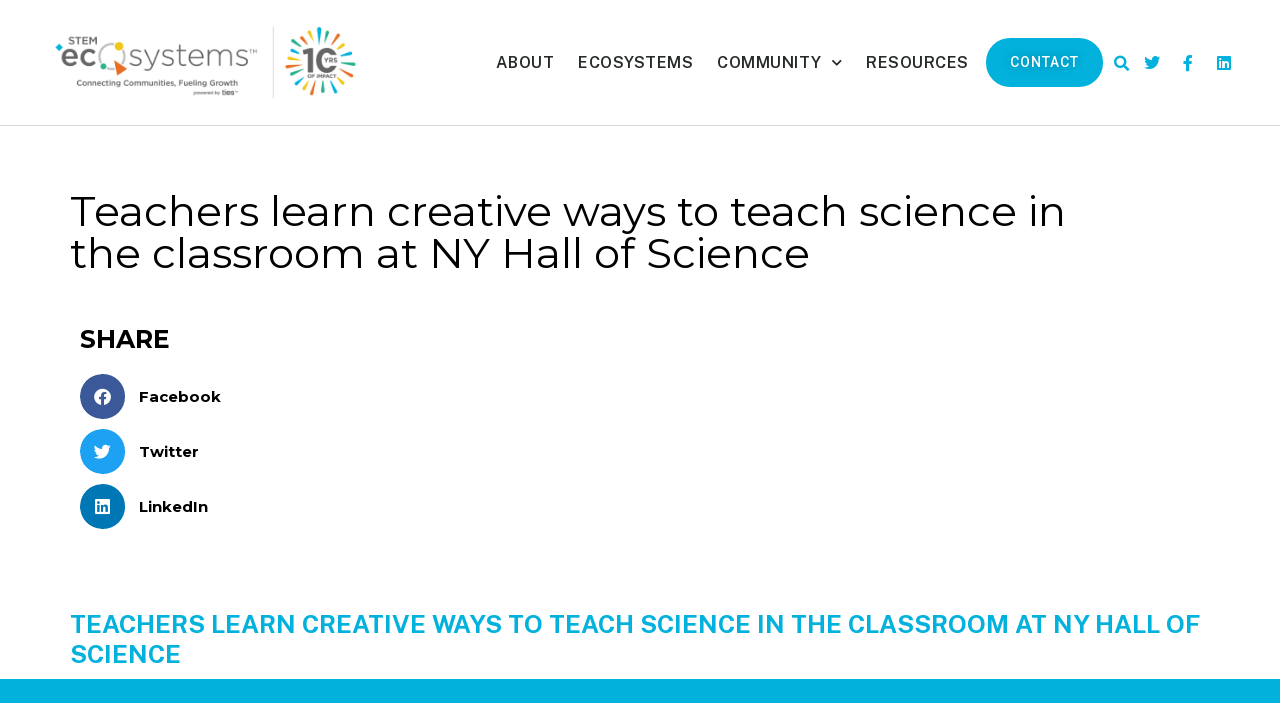

--- FILE ---
content_type: text/html; charset=utf-8
request_url: https://www.google.com/recaptcha/api2/anchor?ar=1&k=6Le3j74UAAAAADLhLrssmWhc-cAGVy_1T-8JNBlq&co=aHR0cHM6Ly9zdGVtZWNvc3lzdGVtcy5vcmc6NDQz&hl=en&v=PoyoqOPhxBO7pBk68S4YbpHZ&size=invisible&anchor-ms=20000&execute-ms=30000&cb=qgcfm6gs3yko
body_size: 48751
content:
<!DOCTYPE HTML><html dir="ltr" lang="en"><head><meta http-equiv="Content-Type" content="text/html; charset=UTF-8">
<meta http-equiv="X-UA-Compatible" content="IE=edge">
<title>reCAPTCHA</title>
<style type="text/css">
/* cyrillic-ext */
@font-face {
  font-family: 'Roboto';
  font-style: normal;
  font-weight: 400;
  font-stretch: 100%;
  src: url(//fonts.gstatic.com/s/roboto/v48/KFO7CnqEu92Fr1ME7kSn66aGLdTylUAMa3GUBHMdazTgWw.woff2) format('woff2');
  unicode-range: U+0460-052F, U+1C80-1C8A, U+20B4, U+2DE0-2DFF, U+A640-A69F, U+FE2E-FE2F;
}
/* cyrillic */
@font-face {
  font-family: 'Roboto';
  font-style: normal;
  font-weight: 400;
  font-stretch: 100%;
  src: url(//fonts.gstatic.com/s/roboto/v48/KFO7CnqEu92Fr1ME7kSn66aGLdTylUAMa3iUBHMdazTgWw.woff2) format('woff2');
  unicode-range: U+0301, U+0400-045F, U+0490-0491, U+04B0-04B1, U+2116;
}
/* greek-ext */
@font-face {
  font-family: 'Roboto';
  font-style: normal;
  font-weight: 400;
  font-stretch: 100%;
  src: url(//fonts.gstatic.com/s/roboto/v48/KFO7CnqEu92Fr1ME7kSn66aGLdTylUAMa3CUBHMdazTgWw.woff2) format('woff2');
  unicode-range: U+1F00-1FFF;
}
/* greek */
@font-face {
  font-family: 'Roboto';
  font-style: normal;
  font-weight: 400;
  font-stretch: 100%;
  src: url(//fonts.gstatic.com/s/roboto/v48/KFO7CnqEu92Fr1ME7kSn66aGLdTylUAMa3-UBHMdazTgWw.woff2) format('woff2');
  unicode-range: U+0370-0377, U+037A-037F, U+0384-038A, U+038C, U+038E-03A1, U+03A3-03FF;
}
/* math */
@font-face {
  font-family: 'Roboto';
  font-style: normal;
  font-weight: 400;
  font-stretch: 100%;
  src: url(//fonts.gstatic.com/s/roboto/v48/KFO7CnqEu92Fr1ME7kSn66aGLdTylUAMawCUBHMdazTgWw.woff2) format('woff2');
  unicode-range: U+0302-0303, U+0305, U+0307-0308, U+0310, U+0312, U+0315, U+031A, U+0326-0327, U+032C, U+032F-0330, U+0332-0333, U+0338, U+033A, U+0346, U+034D, U+0391-03A1, U+03A3-03A9, U+03B1-03C9, U+03D1, U+03D5-03D6, U+03F0-03F1, U+03F4-03F5, U+2016-2017, U+2034-2038, U+203C, U+2040, U+2043, U+2047, U+2050, U+2057, U+205F, U+2070-2071, U+2074-208E, U+2090-209C, U+20D0-20DC, U+20E1, U+20E5-20EF, U+2100-2112, U+2114-2115, U+2117-2121, U+2123-214F, U+2190, U+2192, U+2194-21AE, U+21B0-21E5, U+21F1-21F2, U+21F4-2211, U+2213-2214, U+2216-22FF, U+2308-230B, U+2310, U+2319, U+231C-2321, U+2336-237A, U+237C, U+2395, U+239B-23B7, U+23D0, U+23DC-23E1, U+2474-2475, U+25AF, U+25B3, U+25B7, U+25BD, U+25C1, U+25CA, U+25CC, U+25FB, U+266D-266F, U+27C0-27FF, U+2900-2AFF, U+2B0E-2B11, U+2B30-2B4C, U+2BFE, U+3030, U+FF5B, U+FF5D, U+1D400-1D7FF, U+1EE00-1EEFF;
}
/* symbols */
@font-face {
  font-family: 'Roboto';
  font-style: normal;
  font-weight: 400;
  font-stretch: 100%;
  src: url(//fonts.gstatic.com/s/roboto/v48/KFO7CnqEu92Fr1ME7kSn66aGLdTylUAMaxKUBHMdazTgWw.woff2) format('woff2');
  unicode-range: U+0001-000C, U+000E-001F, U+007F-009F, U+20DD-20E0, U+20E2-20E4, U+2150-218F, U+2190, U+2192, U+2194-2199, U+21AF, U+21E6-21F0, U+21F3, U+2218-2219, U+2299, U+22C4-22C6, U+2300-243F, U+2440-244A, U+2460-24FF, U+25A0-27BF, U+2800-28FF, U+2921-2922, U+2981, U+29BF, U+29EB, U+2B00-2BFF, U+4DC0-4DFF, U+FFF9-FFFB, U+10140-1018E, U+10190-1019C, U+101A0, U+101D0-101FD, U+102E0-102FB, U+10E60-10E7E, U+1D2C0-1D2D3, U+1D2E0-1D37F, U+1F000-1F0FF, U+1F100-1F1AD, U+1F1E6-1F1FF, U+1F30D-1F30F, U+1F315, U+1F31C, U+1F31E, U+1F320-1F32C, U+1F336, U+1F378, U+1F37D, U+1F382, U+1F393-1F39F, U+1F3A7-1F3A8, U+1F3AC-1F3AF, U+1F3C2, U+1F3C4-1F3C6, U+1F3CA-1F3CE, U+1F3D4-1F3E0, U+1F3ED, U+1F3F1-1F3F3, U+1F3F5-1F3F7, U+1F408, U+1F415, U+1F41F, U+1F426, U+1F43F, U+1F441-1F442, U+1F444, U+1F446-1F449, U+1F44C-1F44E, U+1F453, U+1F46A, U+1F47D, U+1F4A3, U+1F4B0, U+1F4B3, U+1F4B9, U+1F4BB, U+1F4BF, U+1F4C8-1F4CB, U+1F4D6, U+1F4DA, U+1F4DF, U+1F4E3-1F4E6, U+1F4EA-1F4ED, U+1F4F7, U+1F4F9-1F4FB, U+1F4FD-1F4FE, U+1F503, U+1F507-1F50B, U+1F50D, U+1F512-1F513, U+1F53E-1F54A, U+1F54F-1F5FA, U+1F610, U+1F650-1F67F, U+1F687, U+1F68D, U+1F691, U+1F694, U+1F698, U+1F6AD, U+1F6B2, U+1F6B9-1F6BA, U+1F6BC, U+1F6C6-1F6CF, U+1F6D3-1F6D7, U+1F6E0-1F6EA, U+1F6F0-1F6F3, U+1F6F7-1F6FC, U+1F700-1F7FF, U+1F800-1F80B, U+1F810-1F847, U+1F850-1F859, U+1F860-1F887, U+1F890-1F8AD, U+1F8B0-1F8BB, U+1F8C0-1F8C1, U+1F900-1F90B, U+1F93B, U+1F946, U+1F984, U+1F996, U+1F9E9, U+1FA00-1FA6F, U+1FA70-1FA7C, U+1FA80-1FA89, U+1FA8F-1FAC6, U+1FACE-1FADC, U+1FADF-1FAE9, U+1FAF0-1FAF8, U+1FB00-1FBFF;
}
/* vietnamese */
@font-face {
  font-family: 'Roboto';
  font-style: normal;
  font-weight: 400;
  font-stretch: 100%;
  src: url(//fonts.gstatic.com/s/roboto/v48/KFO7CnqEu92Fr1ME7kSn66aGLdTylUAMa3OUBHMdazTgWw.woff2) format('woff2');
  unicode-range: U+0102-0103, U+0110-0111, U+0128-0129, U+0168-0169, U+01A0-01A1, U+01AF-01B0, U+0300-0301, U+0303-0304, U+0308-0309, U+0323, U+0329, U+1EA0-1EF9, U+20AB;
}
/* latin-ext */
@font-face {
  font-family: 'Roboto';
  font-style: normal;
  font-weight: 400;
  font-stretch: 100%;
  src: url(//fonts.gstatic.com/s/roboto/v48/KFO7CnqEu92Fr1ME7kSn66aGLdTylUAMa3KUBHMdazTgWw.woff2) format('woff2');
  unicode-range: U+0100-02BA, U+02BD-02C5, U+02C7-02CC, U+02CE-02D7, U+02DD-02FF, U+0304, U+0308, U+0329, U+1D00-1DBF, U+1E00-1E9F, U+1EF2-1EFF, U+2020, U+20A0-20AB, U+20AD-20C0, U+2113, U+2C60-2C7F, U+A720-A7FF;
}
/* latin */
@font-face {
  font-family: 'Roboto';
  font-style: normal;
  font-weight: 400;
  font-stretch: 100%;
  src: url(//fonts.gstatic.com/s/roboto/v48/KFO7CnqEu92Fr1ME7kSn66aGLdTylUAMa3yUBHMdazQ.woff2) format('woff2');
  unicode-range: U+0000-00FF, U+0131, U+0152-0153, U+02BB-02BC, U+02C6, U+02DA, U+02DC, U+0304, U+0308, U+0329, U+2000-206F, U+20AC, U+2122, U+2191, U+2193, U+2212, U+2215, U+FEFF, U+FFFD;
}
/* cyrillic-ext */
@font-face {
  font-family: 'Roboto';
  font-style: normal;
  font-weight: 500;
  font-stretch: 100%;
  src: url(//fonts.gstatic.com/s/roboto/v48/KFO7CnqEu92Fr1ME7kSn66aGLdTylUAMa3GUBHMdazTgWw.woff2) format('woff2');
  unicode-range: U+0460-052F, U+1C80-1C8A, U+20B4, U+2DE0-2DFF, U+A640-A69F, U+FE2E-FE2F;
}
/* cyrillic */
@font-face {
  font-family: 'Roboto';
  font-style: normal;
  font-weight: 500;
  font-stretch: 100%;
  src: url(//fonts.gstatic.com/s/roboto/v48/KFO7CnqEu92Fr1ME7kSn66aGLdTylUAMa3iUBHMdazTgWw.woff2) format('woff2');
  unicode-range: U+0301, U+0400-045F, U+0490-0491, U+04B0-04B1, U+2116;
}
/* greek-ext */
@font-face {
  font-family: 'Roboto';
  font-style: normal;
  font-weight: 500;
  font-stretch: 100%;
  src: url(//fonts.gstatic.com/s/roboto/v48/KFO7CnqEu92Fr1ME7kSn66aGLdTylUAMa3CUBHMdazTgWw.woff2) format('woff2');
  unicode-range: U+1F00-1FFF;
}
/* greek */
@font-face {
  font-family: 'Roboto';
  font-style: normal;
  font-weight: 500;
  font-stretch: 100%;
  src: url(//fonts.gstatic.com/s/roboto/v48/KFO7CnqEu92Fr1ME7kSn66aGLdTylUAMa3-UBHMdazTgWw.woff2) format('woff2');
  unicode-range: U+0370-0377, U+037A-037F, U+0384-038A, U+038C, U+038E-03A1, U+03A3-03FF;
}
/* math */
@font-face {
  font-family: 'Roboto';
  font-style: normal;
  font-weight: 500;
  font-stretch: 100%;
  src: url(//fonts.gstatic.com/s/roboto/v48/KFO7CnqEu92Fr1ME7kSn66aGLdTylUAMawCUBHMdazTgWw.woff2) format('woff2');
  unicode-range: U+0302-0303, U+0305, U+0307-0308, U+0310, U+0312, U+0315, U+031A, U+0326-0327, U+032C, U+032F-0330, U+0332-0333, U+0338, U+033A, U+0346, U+034D, U+0391-03A1, U+03A3-03A9, U+03B1-03C9, U+03D1, U+03D5-03D6, U+03F0-03F1, U+03F4-03F5, U+2016-2017, U+2034-2038, U+203C, U+2040, U+2043, U+2047, U+2050, U+2057, U+205F, U+2070-2071, U+2074-208E, U+2090-209C, U+20D0-20DC, U+20E1, U+20E5-20EF, U+2100-2112, U+2114-2115, U+2117-2121, U+2123-214F, U+2190, U+2192, U+2194-21AE, U+21B0-21E5, U+21F1-21F2, U+21F4-2211, U+2213-2214, U+2216-22FF, U+2308-230B, U+2310, U+2319, U+231C-2321, U+2336-237A, U+237C, U+2395, U+239B-23B7, U+23D0, U+23DC-23E1, U+2474-2475, U+25AF, U+25B3, U+25B7, U+25BD, U+25C1, U+25CA, U+25CC, U+25FB, U+266D-266F, U+27C0-27FF, U+2900-2AFF, U+2B0E-2B11, U+2B30-2B4C, U+2BFE, U+3030, U+FF5B, U+FF5D, U+1D400-1D7FF, U+1EE00-1EEFF;
}
/* symbols */
@font-face {
  font-family: 'Roboto';
  font-style: normal;
  font-weight: 500;
  font-stretch: 100%;
  src: url(//fonts.gstatic.com/s/roboto/v48/KFO7CnqEu92Fr1ME7kSn66aGLdTylUAMaxKUBHMdazTgWw.woff2) format('woff2');
  unicode-range: U+0001-000C, U+000E-001F, U+007F-009F, U+20DD-20E0, U+20E2-20E4, U+2150-218F, U+2190, U+2192, U+2194-2199, U+21AF, U+21E6-21F0, U+21F3, U+2218-2219, U+2299, U+22C4-22C6, U+2300-243F, U+2440-244A, U+2460-24FF, U+25A0-27BF, U+2800-28FF, U+2921-2922, U+2981, U+29BF, U+29EB, U+2B00-2BFF, U+4DC0-4DFF, U+FFF9-FFFB, U+10140-1018E, U+10190-1019C, U+101A0, U+101D0-101FD, U+102E0-102FB, U+10E60-10E7E, U+1D2C0-1D2D3, U+1D2E0-1D37F, U+1F000-1F0FF, U+1F100-1F1AD, U+1F1E6-1F1FF, U+1F30D-1F30F, U+1F315, U+1F31C, U+1F31E, U+1F320-1F32C, U+1F336, U+1F378, U+1F37D, U+1F382, U+1F393-1F39F, U+1F3A7-1F3A8, U+1F3AC-1F3AF, U+1F3C2, U+1F3C4-1F3C6, U+1F3CA-1F3CE, U+1F3D4-1F3E0, U+1F3ED, U+1F3F1-1F3F3, U+1F3F5-1F3F7, U+1F408, U+1F415, U+1F41F, U+1F426, U+1F43F, U+1F441-1F442, U+1F444, U+1F446-1F449, U+1F44C-1F44E, U+1F453, U+1F46A, U+1F47D, U+1F4A3, U+1F4B0, U+1F4B3, U+1F4B9, U+1F4BB, U+1F4BF, U+1F4C8-1F4CB, U+1F4D6, U+1F4DA, U+1F4DF, U+1F4E3-1F4E6, U+1F4EA-1F4ED, U+1F4F7, U+1F4F9-1F4FB, U+1F4FD-1F4FE, U+1F503, U+1F507-1F50B, U+1F50D, U+1F512-1F513, U+1F53E-1F54A, U+1F54F-1F5FA, U+1F610, U+1F650-1F67F, U+1F687, U+1F68D, U+1F691, U+1F694, U+1F698, U+1F6AD, U+1F6B2, U+1F6B9-1F6BA, U+1F6BC, U+1F6C6-1F6CF, U+1F6D3-1F6D7, U+1F6E0-1F6EA, U+1F6F0-1F6F3, U+1F6F7-1F6FC, U+1F700-1F7FF, U+1F800-1F80B, U+1F810-1F847, U+1F850-1F859, U+1F860-1F887, U+1F890-1F8AD, U+1F8B0-1F8BB, U+1F8C0-1F8C1, U+1F900-1F90B, U+1F93B, U+1F946, U+1F984, U+1F996, U+1F9E9, U+1FA00-1FA6F, U+1FA70-1FA7C, U+1FA80-1FA89, U+1FA8F-1FAC6, U+1FACE-1FADC, U+1FADF-1FAE9, U+1FAF0-1FAF8, U+1FB00-1FBFF;
}
/* vietnamese */
@font-face {
  font-family: 'Roboto';
  font-style: normal;
  font-weight: 500;
  font-stretch: 100%;
  src: url(//fonts.gstatic.com/s/roboto/v48/KFO7CnqEu92Fr1ME7kSn66aGLdTylUAMa3OUBHMdazTgWw.woff2) format('woff2');
  unicode-range: U+0102-0103, U+0110-0111, U+0128-0129, U+0168-0169, U+01A0-01A1, U+01AF-01B0, U+0300-0301, U+0303-0304, U+0308-0309, U+0323, U+0329, U+1EA0-1EF9, U+20AB;
}
/* latin-ext */
@font-face {
  font-family: 'Roboto';
  font-style: normal;
  font-weight: 500;
  font-stretch: 100%;
  src: url(//fonts.gstatic.com/s/roboto/v48/KFO7CnqEu92Fr1ME7kSn66aGLdTylUAMa3KUBHMdazTgWw.woff2) format('woff2');
  unicode-range: U+0100-02BA, U+02BD-02C5, U+02C7-02CC, U+02CE-02D7, U+02DD-02FF, U+0304, U+0308, U+0329, U+1D00-1DBF, U+1E00-1E9F, U+1EF2-1EFF, U+2020, U+20A0-20AB, U+20AD-20C0, U+2113, U+2C60-2C7F, U+A720-A7FF;
}
/* latin */
@font-face {
  font-family: 'Roboto';
  font-style: normal;
  font-weight: 500;
  font-stretch: 100%;
  src: url(//fonts.gstatic.com/s/roboto/v48/KFO7CnqEu92Fr1ME7kSn66aGLdTylUAMa3yUBHMdazQ.woff2) format('woff2');
  unicode-range: U+0000-00FF, U+0131, U+0152-0153, U+02BB-02BC, U+02C6, U+02DA, U+02DC, U+0304, U+0308, U+0329, U+2000-206F, U+20AC, U+2122, U+2191, U+2193, U+2212, U+2215, U+FEFF, U+FFFD;
}
/* cyrillic-ext */
@font-face {
  font-family: 'Roboto';
  font-style: normal;
  font-weight: 900;
  font-stretch: 100%;
  src: url(//fonts.gstatic.com/s/roboto/v48/KFO7CnqEu92Fr1ME7kSn66aGLdTylUAMa3GUBHMdazTgWw.woff2) format('woff2');
  unicode-range: U+0460-052F, U+1C80-1C8A, U+20B4, U+2DE0-2DFF, U+A640-A69F, U+FE2E-FE2F;
}
/* cyrillic */
@font-face {
  font-family: 'Roboto';
  font-style: normal;
  font-weight: 900;
  font-stretch: 100%;
  src: url(//fonts.gstatic.com/s/roboto/v48/KFO7CnqEu92Fr1ME7kSn66aGLdTylUAMa3iUBHMdazTgWw.woff2) format('woff2');
  unicode-range: U+0301, U+0400-045F, U+0490-0491, U+04B0-04B1, U+2116;
}
/* greek-ext */
@font-face {
  font-family: 'Roboto';
  font-style: normal;
  font-weight: 900;
  font-stretch: 100%;
  src: url(//fonts.gstatic.com/s/roboto/v48/KFO7CnqEu92Fr1ME7kSn66aGLdTylUAMa3CUBHMdazTgWw.woff2) format('woff2');
  unicode-range: U+1F00-1FFF;
}
/* greek */
@font-face {
  font-family: 'Roboto';
  font-style: normal;
  font-weight: 900;
  font-stretch: 100%;
  src: url(//fonts.gstatic.com/s/roboto/v48/KFO7CnqEu92Fr1ME7kSn66aGLdTylUAMa3-UBHMdazTgWw.woff2) format('woff2');
  unicode-range: U+0370-0377, U+037A-037F, U+0384-038A, U+038C, U+038E-03A1, U+03A3-03FF;
}
/* math */
@font-face {
  font-family: 'Roboto';
  font-style: normal;
  font-weight: 900;
  font-stretch: 100%;
  src: url(//fonts.gstatic.com/s/roboto/v48/KFO7CnqEu92Fr1ME7kSn66aGLdTylUAMawCUBHMdazTgWw.woff2) format('woff2');
  unicode-range: U+0302-0303, U+0305, U+0307-0308, U+0310, U+0312, U+0315, U+031A, U+0326-0327, U+032C, U+032F-0330, U+0332-0333, U+0338, U+033A, U+0346, U+034D, U+0391-03A1, U+03A3-03A9, U+03B1-03C9, U+03D1, U+03D5-03D6, U+03F0-03F1, U+03F4-03F5, U+2016-2017, U+2034-2038, U+203C, U+2040, U+2043, U+2047, U+2050, U+2057, U+205F, U+2070-2071, U+2074-208E, U+2090-209C, U+20D0-20DC, U+20E1, U+20E5-20EF, U+2100-2112, U+2114-2115, U+2117-2121, U+2123-214F, U+2190, U+2192, U+2194-21AE, U+21B0-21E5, U+21F1-21F2, U+21F4-2211, U+2213-2214, U+2216-22FF, U+2308-230B, U+2310, U+2319, U+231C-2321, U+2336-237A, U+237C, U+2395, U+239B-23B7, U+23D0, U+23DC-23E1, U+2474-2475, U+25AF, U+25B3, U+25B7, U+25BD, U+25C1, U+25CA, U+25CC, U+25FB, U+266D-266F, U+27C0-27FF, U+2900-2AFF, U+2B0E-2B11, U+2B30-2B4C, U+2BFE, U+3030, U+FF5B, U+FF5D, U+1D400-1D7FF, U+1EE00-1EEFF;
}
/* symbols */
@font-face {
  font-family: 'Roboto';
  font-style: normal;
  font-weight: 900;
  font-stretch: 100%;
  src: url(//fonts.gstatic.com/s/roboto/v48/KFO7CnqEu92Fr1ME7kSn66aGLdTylUAMaxKUBHMdazTgWw.woff2) format('woff2');
  unicode-range: U+0001-000C, U+000E-001F, U+007F-009F, U+20DD-20E0, U+20E2-20E4, U+2150-218F, U+2190, U+2192, U+2194-2199, U+21AF, U+21E6-21F0, U+21F3, U+2218-2219, U+2299, U+22C4-22C6, U+2300-243F, U+2440-244A, U+2460-24FF, U+25A0-27BF, U+2800-28FF, U+2921-2922, U+2981, U+29BF, U+29EB, U+2B00-2BFF, U+4DC0-4DFF, U+FFF9-FFFB, U+10140-1018E, U+10190-1019C, U+101A0, U+101D0-101FD, U+102E0-102FB, U+10E60-10E7E, U+1D2C0-1D2D3, U+1D2E0-1D37F, U+1F000-1F0FF, U+1F100-1F1AD, U+1F1E6-1F1FF, U+1F30D-1F30F, U+1F315, U+1F31C, U+1F31E, U+1F320-1F32C, U+1F336, U+1F378, U+1F37D, U+1F382, U+1F393-1F39F, U+1F3A7-1F3A8, U+1F3AC-1F3AF, U+1F3C2, U+1F3C4-1F3C6, U+1F3CA-1F3CE, U+1F3D4-1F3E0, U+1F3ED, U+1F3F1-1F3F3, U+1F3F5-1F3F7, U+1F408, U+1F415, U+1F41F, U+1F426, U+1F43F, U+1F441-1F442, U+1F444, U+1F446-1F449, U+1F44C-1F44E, U+1F453, U+1F46A, U+1F47D, U+1F4A3, U+1F4B0, U+1F4B3, U+1F4B9, U+1F4BB, U+1F4BF, U+1F4C8-1F4CB, U+1F4D6, U+1F4DA, U+1F4DF, U+1F4E3-1F4E6, U+1F4EA-1F4ED, U+1F4F7, U+1F4F9-1F4FB, U+1F4FD-1F4FE, U+1F503, U+1F507-1F50B, U+1F50D, U+1F512-1F513, U+1F53E-1F54A, U+1F54F-1F5FA, U+1F610, U+1F650-1F67F, U+1F687, U+1F68D, U+1F691, U+1F694, U+1F698, U+1F6AD, U+1F6B2, U+1F6B9-1F6BA, U+1F6BC, U+1F6C6-1F6CF, U+1F6D3-1F6D7, U+1F6E0-1F6EA, U+1F6F0-1F6F3, U+1F6F7-1F6FC, U+1F700-1F7FF, U+1F800-1F80B, U+1F810-1F847, U+1F850-1F859, U+1F860-1F887, U+1F890-1F8AD, U+1F8B0-1F8BB, U+1F8C0-1F8C1, U+1F900-1F90B, U+1F93B, U+1F946, U+1F984, U+1F996, U+1F9E9, U+1FA00-1FA6F, U+1FA70-1FA7C, U+1FA80-1FA89, U+1FA8F-1FAC6, U+1FACE-1FADC, U+1FADF-1FAE9, U+1FAF0-1FAF8, U+1FB00-1FBFF;
}
/* vietnamese */
@font-face {
  font-family: 'Roboto';
  font-style: normal;
  font-weight: 900;
  font-stretch: 100%;
  src: url(//fonts.gstatic.com/s/roboto/v48/KFO7CnqEu92Fr1ME7kSn66aGLdTylUAMa3OUBHMdazTgWw.woff2) format('woff2');
  unicode-range: U+0102-0103, U+0110-0111, U+0128-0129, U+0168-0169, U+01A0-01A1, U+01AF-01B0, U+0300-0301, U+0303-0304, U+0308-0309, U+0323, U+0329, U+1EA0-1EF9, U+20AB;
}
/* latin-ext */
@font-face {
  font-family: 'Roboto';
  font-style: normal;
  font-weight: 900;
  font-stretch: 100%;
  src: url(//fonts.gstatic.com/s/roboto/v48/KFO7CnqEu92Fr1ME7kSn66aGLdTylUAMa3KUBHMdazTgWw.woff2) format('woff2');
  unicode-range: U+0100-02BA, U+02BD-02C5, U+02C7-02CC, U+02CE-02D7, U+02DD-02FF, U+0304, U+0308, U+0329, U+1D00-1DBF, U+1E00-1E9F, U+1EF2-1EFF, U+2020, U+20A0-20AB, U+20AD-20C0, U+2113, U+2C60-2C7F, U+A720-A7FF;
}
/* latin */
@font-face {
  font-family: 'Roboto';
  font-style: normal;
  font-weight: 900;
  font-stretch: 100%;
  src: url(//fonts.gstatic.com/s/roboto/v48/KFO7CnqEu92Fr1ME7kSn66aGLdTylUAMa3yUBHMdazQ.woff2) format('woff2');
  unicode-range: U+0000-00FF, U+0131, U+0152-0153, U+02BB-02BC, U+02C6, U+02DA, U+02DC, U+0304, U+0308, U+0329, U+2000-206F, U+20AC, U+2122, U+2191, U+2193, U+2212, U+2215, U+FEFF, U+FFFD;
}

</style>
<link rel="stylesheet" type="text/css" href="https://www.gstatic.com/recaptcha/releases/PoyoqOPhxBO7pBk68S4YbpHZ/styles__ltr.css">
<script nonce="JkaQExujrtcKp3N2yh-9TQ" type="text/javascript">window['__recaptcha_api'] = 'https://www.google.com/recaptcha/api2/';</script>
<script type="text/javascript" src="https://www.gstatic.com/recaptcha/releases/PoyoqOPhxBO7pBk68S4YbpHZ/recaptcha__en.js" nonce="JkaQExujrtcKp3N2yh-9TQ">
      
    </script></head>
<body><div id="rc-anchor-alert" class="rc-anchor-alert"></div>
<input type="hidden" id="recaptcha-token" value="[base64]">
<script type="text/javascript" nonce="JkaQExujrtcKp3N2yh-9TQ">
      recaptcha.anchor.Main.init("[\x22ainput\x22,[\x22bgdata\x22,\x22\x22,\[base64]/[base64]/[base64]/KE4oMTI0LHYsdi5HKSxMWihsLHYpKTpOKDEyNCx2LGwpLFYpLHYpLFQpKSxGKDE3MSx2KX0scjc9ZnVuY3Rpb24obCl7cmV0dXJuIGx9LEM9ZnVuY3Rpb24obCxWLHYpe04odixsLFYpLFZbYWtdPTI3OTZ9LG49ZnVuY3Rpb24obCxWKXtWLlg9KChWLlg/[base64]/[base64]/[base64]/[base64]/[base64]/[base64]/[base64]/[base64]/[base64]/[base64]/[base64]\\u003d\x22,\[base64]\\u003d\\u003d\x22,\x22w47CgipHEsK9aMOPBlTDssKsQERkwog7fsOpD0nDqmV6wps9wrQ5wqtiWgzCjibCk3/Djw7DhGXDusONEyl/ZiUywoHDing6w4DCtMOHw7AtwpPDusOvWX4dw6JXwoFPcMKpHmTChGPDnsKhamlMAULDgcKpYCzCjF8Dw48fw6QFKCwLIGrCh8KNYHfCgsKRV8K7TMOBwrZdTcK6T1Y4w5/[base64]/w5plX8KdwqYfdsKuw7TDhyDDgmfDgwsnw5Nkwq3DiQrDm8KEccOKwqfCscKiw7UbECDDkgB/wrtqwp9iwoR0w6pCN8K3EyXCmcOMw4nCv8KOVmhrwrlNSARIw5XDrl/CtmY7ZMOFFFPDnE/Dk8KawqnDnRYDw4TCscKXw78iYcKhwq/DjRLDnF7DoQ4gwqTDi1fDg38zE8O7HsKIwoXDpS3DpDjDncKPwq0fwptfPcOow4IWw70ZesKawq0eEMO2a059E8ObEcO7WTxrw4UZwp3CmcOywrRYwp7CujvDlTpSYR3CsSHDkMKEw7tiwovDmijCtj0bwp3CpcKNw4jCtxIdwr3DnmbCncK2QsK2w7nDusKxwr/[base64]/CrsOiaMK9LHABWcKWwrozw5YFZMO5XcO2MwrDocKHRGITwoDCl1l4LMOWw5bClcONw4DDksK6w6pbw6UowqBfw6x6w5LCulZ+wrJ7PTzCr8OQTsOcwolLw67DpiZ2w5lBw7nDvFbDoyTCi8K/wpVELsOCEsKPEADCkMKKW8KIw5V1w4jCiCtywrg+KHnDniFqw5wEGRhdSXvCtsOowovDj8OmUxNxwp3CrmcRZ8OxNTthw6srwqPCgEbClmzDjR/CkMOfwq8Ew49BwrHCtsOtbMOXej3CrsKDwo0ww6pww5V+w4ltwpcPwrBKw6YTGUYGw6kDPUc/cRTCn0Ibw5XDq8KJw6DDjcK8FMOxPMOcw4ZjwqM6VkTChxwlbEo9wqPDlTA3w57DusKIw6QVdxhlw4vCrcKmUy/Cs8KoMcKPGjrDgEI+HhrDncOeekdbTMKTNkfDssO7C8OJTTvDhF4iw4nDq8OON8O2wr3DiSXCmcKsZmfCrVlGwqghwotqwq1gX8O0VEIDWBMew5haeSzDn8KZasOywpfDt8KZwrxQPQPDm1zDkQlOWgjDt8O2McKawp8EZsKGG8K1acKzwrEzDi8/Zx3CkMKAw6onwrfDm8KmwrQZwp1LwpVuNMKJw6EGRcKjw4wzLX7DswlWJBPCrB/CtzIUw4fCoUHDo8K8w6zCsAMIQ8KGXkcGcMO9XMK1wpnDo8Orw4MYw5bCgsOdB2bDtHVpwrrCkkh3d8KSwoxYw7jDrCrCpVEffQ8Pw47DscKRw7JAwoEIw6/Ck8KeKiDDscKiwpY7wo4BOsORMDzDqcK9w6TCssOZwqPCvGoUw6XCnwIcwpROfA/CoMOuMClDXgIjOsOeFcOFHnMgHMK+w6PDilFwwrV5O0jDk3Jhw4XCsynDucOcPjpNw7bChkpjwrjCpltoY2LDnwvCgh/CrsOkwqjDksOdL37DiQnDjcOFAQVSw5bCgUJhwpslVMKSK8OtADRjwoRnbMKEVkoswrYjwpjDtcKqHcOgZgbCuVfCql/DsknDusOCw7DDqsKFwr9gRMKHLjcBQ1APPxjCkFzCniTClkTCiW0FBsKIBcKmwrfCozPDvX3DlcK3WgHDlMKBeMOBw5DDosKDU8O7NcKPw4Y9FVwsw5XDul/CtcKnw5zCrjLDvFLDkjRaw4HCkcOowpI1RMKJw4/[base64]/LsKgLDkiOcK/w7MQTcKNdsKqw7vCi8KSYhFSZ0nDjsOhX8KYPnQfflDDocOdIUpWOEg2wo1Aw5wuPcO8wrxIw53Dly9HQELCvMO4w4MbwqpZPTciwpLCsMKxLMOgCWDDo8KGw4/CvcKCwrjCm8KIwoTDvgXDl8OFwoU4wq3CiMK/EWDCgw1oXsKNwr/DmMOTwoEiw4BaUMOmw4pKG8OjGcOJwr/DvSkpwqPDmcOQesK0woYvJXoMwphDw5bCt8OpwovChBjCksOYYBrDnsOOw5PDrgA7w6dPwpVCV8KMw6UgwpHCjSRubQlPwrPDnG7DuFo4wpIGworDhMKxK8O4wokjw7k5c8OOw6xJwrkuwpHDt2zDjMK+woNKSz9jw6c0FxPDiT3DgUl+dQt/wqMQFm5Bw5A/LMO+WsKpwrnDrUHDi8Kywr3DscKFwrp0UCzCu0dtwqE5PcOBwqfDpnFlHkvChMK7NsOfFgojw6bCjE3Ch0lzw7xyw4DDhsKEQStmelt1WsOxZsKKTsKaw6vCi8OLwrghwpE4DlLCnMOmeRsAwo3CtcOUcm52Z8OlES/[base64]/ClsOpYxnDocOYag/Dh8O1bA3CoMO/Z1nDgWY2AcKFfsOHwpPCpsKfwp7DsHHDo8KHwqV/a8O6wrFYwpLCuFjDqAPDrcKSHQjCmCLCoMK3N2rDjMOSw7PDoG8fO8KnJQ/ClcK/ZcOwJ8K5w405w4JVwr/CkcOiwrTCicK4w5l+wrLDi8KqwoLDj0zCp2pKGHlpbS0Fw69SPsK4woM4woPClEktFyvCr2oxwqYBwrVWwrfDgBzCliwAwqjCk00EwqzDpQXDqm1JwolZwroBw6obR3HCusKbS8OcwpbDs8OrwoBWw69iTxcOcWZgCnfDtUI8UcOWwqvDiCMsRg/Duj0zZcK1w4fDqsKAQcOGw4pXw68CwrvCixdgw4oKOBxuSApVP8OHVMORwq9PwrzDqsKywpVaD8K9woV4CcO0wrc4ISEhwqlgw6PCusOaLMOGwpDDvMO3w7/CpcOmeF4sFBDCjCdUFsORw5jDpi3DjyjDtCPCrMOhwocRJj/Dhl/DqcOvSMKaw548w48ow6XCrMOjwqlvQhnCrR9iXnoMwoPDk8KUIMOvwrjClSdJwpMBJCnDtsKoA8OvC8K0OcORw5nDhDJMw6TDt8OpwrZrwr/[base64]/DkcOIwrzCiSbClX3CjsOQJiTDnsOte13Cv8Ohw7V/w4LCmCcJw6PChFrDr2zChMOIw6fClDE+w4/CuMKYwoPDni/[base64]/w7HDqVPDl8K+wpDCiAIAQsO3HMK9GlLDmDzCojQ2BinDvXdlFsOxNA7CoMOow4hKGnDCoX7DhQrCpcOzWsKoZcKTw77Dn8OzwooJVmhFwr/DrsOFAsK/BC4jwpY/[base64]/CmFDCuShUF8OeMy44w6RcwqXDusK8w6rDv8K/DRplw6vCug59w5YwahB0czLCqzDClU7CscO7wokWw57DmMKZw5IQEwsCc8O7w6zCsA7CqkPCocOkZMObwp/CkyfCiMK/[base64]/CojNjLcONwpEzVcOvw5TCiDYFw5HCssKpPi5awqUHTsO5JsKCwrplMU7DrFBpQ8OPKSnCq8KvPsKDYEfDvF/DrMOyUxQTw7h/[base64]/ZntZacOga8OZwrwqC8KMwr/Cvg5iw6PCr8Oaw73CgcKbwr7CrsKSd8KYWcOgw6FxWsKjwptTGcOew4jCoMKqeMKdwoECKMKNwpV8wrnCq8KNCMO4N2fDsyUPOsKdw6Mxw7BuwrV9w59QwqnCqyhBHMKHFMOBwps1wqvDtsOZIsK0dmTDi8KLw5LCvsKHwp07DcK/w4DCvjcmEMOewoA6VjdvX8KEw4xuTjQ1wp95w4IwwqbDhMKiwpY0w7dNwo3CggZIDcKzw7fCp8OWw7nDmQ7DgsOzHU1/w6ogNMKfw7d8L1HCik7CulMIwo3DvCbDmHPCjMKHHsOnwrFAwqfDk1nCokDDlMKiJCXDrcOtXsOEw47DhXF2F3LCpcKIPV/ColNtw6fDpsKUVGDDmsKbwo0Qwq4lBcK1M8KMJ1bChX7CqGMXw5d8aXfCrsK5w4/CgMKpw5TCnsOcw40BwqJ5wqbCmsKOwpjCncObwp01w73CsUnCmU5Yw5vDqMOpw5DDhcOowqfDtsKSB3HCsMOpZEEiM8KsI8KIEg7CgsKhw61Ew7fCncOwworDszVUE8KtJMK1wq3CscKBIA7CmD9/w63DtcKawpPDhMOIwqstw5sKwpDDgcOOwrvDtcKqF8O2eTDDi8KpBMKMTRvDhsK+E1jCpMOub1HCtcKTTsOmdMOPwrAYw5oUwrN3wpHDnCvClsOlTMKrw6/DkBrDnQgQNwXCu3UMaDfDigjCkUTDnAPDnMKRw4tcw5rChMO4woEzw4AHGHAbwqJzF8ORRMKzIMOHwqkmw64Nw5LCvD3DjcKabsKOw77CvcOdw4tCbm/[base64]/wrhSwoPCiCTDmCjCk3RgwpHDpl3DhTFGwrMuw4DCtgPDqsOnw50hThUrOcK/wozCvcOQw5TClcOewqXCoDh7c8Okw7hcw5LDrsKxN3Zdwr/DlWAua8Otw5nCt8OAecOewq4uC8KNDMKnSW5dw5EkJ8O8w4LDuVfCpMONRBcOag8iw5fCkxx9wrHDqlp0QsK8wqFcQMOOw6LDrn3DkMODwoXDjUsjBgzDtMKgF1jDk053PyHChsOSw5PDhMOxwovCrW7Cl8KkcULCmcKBwqUHw4jDq25wwpo/Q8O4XMKXworCvcKHdBg4wqjCnRBPVSRePsOBw6JeMMOowrHDmAnDiTtOKsOsCBbDosKqwpzDsMOswr7Co2MHYyAQHgBhOsKmwqhaQnrDssK/DcKYPj3CjBLCpynCicO7w7vCqynDs8OGwpjCi8OhVMOvE8OtEhTCqD0YccOiwpPDgMKowqTCm8OZw7NNw75Cw4bDjsOkY8KpwpHCgn3Ct8KFfFvDrMO7wqUWJwHCpsKEGsO1BcKfw7bCoMK8PQvCinjCg8Ksw58Iwr9vw6haf2QrPxFLwrDCkTjDkiF8QhZ0w48hXTI/E8OBO3Nvw4QBPA9fwqADZcK/S8KVWwrDqnzDiMKvw5zDtWHCkcOdPCgvHWbCicOjw7DDqcKgGsOiCcOpw4XCqWvDp8K+Am/CqsKEOMOvwoLDssOuWA7CtAbDvj3DiMOxXMKkRsOAAcK1woYlDsOww7/CrcOoVw/CszMswqnCtAwDwrZgw43CvMKZw60ocsOjwp/[base64]/DkBXDknQBUsK5w5krUMKvwrw4w63DqcORAWPDuMKkRGTCpzDCsMOPE8OZw47CoHIswqPChsOdw5nDpMK2wpfCmVMYM8OGDm4pw67CqMKxworDl8Oowr3Cq8KPwrkqwpkaQ8K/wqfDv1kmBXkmw4FjQsKEw4HCpMK9w5hJwrXCjsOISsOuwobCqsOeSSfDpcKHwqMPw6k2w4x/ZFs+wpJAJFoDIMKlS3PDtXsnHXYmwovDmcORfsK4eMOWw41bw6oiw4fDpMKiwr/CtMOTDCDDsw7DqChNfzLDpsOnwqplTzNMw5jCn1hEwovChsKkIMKcwoJJwo96wpYUwpUMwrvDt2HCh37DlDvDiwLCljV5IMODB8OQf07DoGfDuhshLcK6woPCksKIw5A+RsOGLcOHwpXCjMKUGXDDuMOpwr8ow5dkw63CtsK7cWHDlMKDVsO0w5/Cg8KiwqQJwrQ7BjbDmMKReknCtjfChGAORx1cfsOQw6vCjFNrBU3DvcKIF8OaGMOtOjxhU0NuUxfDkXTClsKvw5zCmcOOwr5kw73DqibCphrCmibCrsOJw4zDjMO/[base64]/bjfDhcOLw5zCvmvCqxosd11xwokKLV9vwobCtsKJw7tmw7Vww7rDjcKKwoYmw5k8wpbDjRHCkS3CgMKIworDlRzCiXjDuMOqwoFpwqsfwoVVGMO6wpTDsgUXQcOow6g/[base64]/w57CvsOdwoTDvUrDssODwrElcMOtaF4gHgkgwpPDm1HCmMK9QsO2w5hUwoJEw64bdCTCvRpsCHkDZw7CpXbCoMOywo14wqbDjMOMacKww7ASw5PDrXXDhyDDngh3U0NXBMO7B0F/wqrCgW9oM8Opw7J/[base64]/DqVrDrSjDksOeScKLEcKrPyhFw5XDinXDhMOECcOFQsK0IG8FT8OJWMOHPgjClyJiTsOyw5/Dh8Oqw6PCmXMZw6wFw48+w5F/wq3CkR7DuAoXw4nDpj7CgMOsUho5w49yw6gXw68mQsKuwq83AMOowozDn8KKB8KiYxEAwrLCssODfxdMOWHCvsK6w5PCnHnDgBzCsMKFDzbDlMOGw7nCqQ8/R8OjwoYYZ0A7RcOjwr/DqxzDpnkPw5VKZ8KMEQRmwo3Dh8O7QVAFRRfDiMKUDETCiQrCpMKYb8KeeWghw4R+CcKHw6/CmQ1hB8OeAcKuPGTCr8O5w5BZw6LDhXXDisKnwq8FXhgcwonDgsKqwqVzw7NNPsOxZTx0wqbDr8OAMlzDlnTCkTh1dcOJw5Z2G8OPZFxSwovDsSVpUsKuZsOHwrnDgcOxE8Kow7PDuGPCisO9ImQuSREKdG/DrDzDqMOYGcKUHcOSeEvDsn4KdBE3MsOew7Irw5jDvlIUBVVmScOfwotrek1NZxdkw7d2woYmLWZ6H8Kow4UPwocZaUBIC35lKirCk8OUOn8WwpLDtMKNMMOEKmrDhQvCgzIGDSDDucKMe8K1CMKDwqXDg0/ClyZsw6TDnxPCk8KHwrQCDsOQw55mwocNw6bDnsO6w6jDjMOeOsOVMBcpJMKTLVAYfMOpw7bDt2/CjMOvwoLCuMO5JALCrjhvVsOyCQPCmcO1MMOuQX3CssOvf8OfIcKuwr/[base64]/GMK6O8KfwppDC8OOGMOvLcO4w5XDsFjDm0HDr8KQw63CnsOewqJkPMOXwo/DnQYZCjPCiQgCw6ZzwqkLwofDiHLCvcOcw4/DnmxQwrjCicKnLT3Cu8OPw5JGwpLCjShswoo3w49dw5Izw4HDmMOxUMO0w70rwplYOMKrD8OAZRrCh33DsMO/ccKma8KqwrxQw69NS8Okw6UNw49Rw44XIcKdw5fClsORWgQTw7VNwqnCn8OvYMOTw7/ClMKDwpVowpnDl8Oow6jDlcKvM1ccw7Zqw5giWwtow4kfPMOtI8KSwqdBwpdcw63ClcKjwqI+AMKWwr3CvMK/LlnDr8KRYDNow7BNJ1vCi8OuUMKiwpXDuMKgw4fDjSg3w4PCi8KgwqYOw7nCryfCpsOJwpXCgcKbwpgRB2bDpG52V8K+UMKpb8KHP8OuHsODw71OSinDtcKtVMO2fzMtI8K1w6YJw43CksK1wqUcw7/Dt8O4w5fCjhBrEiQXFjJIXBXDu8OgwofCuMOySnFSKDnDk8KBGksOwr1tTz9Ow6J4DjdsJcOaw7nCqFBubsOka8KGX8O8w5IGw7bDiT0nw6fDksOgPMOVX8KXMMO4wpUPRWLChmbCmsOnC8O+Ez7DsVMBESV5wrQuw4/[base64]/DmcOww7I9YxTCqmXCmXAYwpFmYMKhI8KUGgTDn8KEwoRAwop7dw/CgxHCv8OmMy1xFQ4nd2PCmsKEwqYfw7jClsKPwqoSDQQHEUdLX8KgScKfw5ooZsOXw4JJwo0Ww5fCnBTCpyTDiMKIGmUiwp/Cvwtvw5/DgcK+wowQw6hGJ8KvwqwaA8Kbw6FGw4fDrMOLbsK8w6DDssOtRsKyIMKkbcOpGzXCmibDgRxhw6/CvHd2FGbCv8OuFsOsw61HwrcYMsOLw7rDqMK2SyjCiwwiw5TDnTbCjVsPwqZ0w53CkRUKbAMew7XDhUVTwrrDp8K5w5AiwpIZw4LCv8KrcQwdAgjDmVN1QcOUDMOAMF/CnsOuamxUw6XDgcOPw5vClFTDm8KnawMaw5BTw4DCqWDCrcKhw7jCoMKtw6XDucKbwpNEU8K4OmZJwpsTfnpPw6BnwrvCpsO1wrB0N8KOLcOtDsKrTlHCj3DCjBt8w6DDq8O1bBRjV3jDh3VjD0zCuMK+bVHDrjnDt3/Cl14jw7o9aRPCmMK0d8OYw4XDqcO3w5vDnRInCMKvGiTDr8K3wqjDjQnDmCjCsMOQXcOXc8Kvw7J2wqHCljc9A25Vwrp+w4lgfUx2LQV/w4wZw4lqw7/Do0gWKXjCvcKDw4Z/wossw4TCmMKgwrvDj8KRR8OiLA9tw5l/wqE7w4wDw5gJwqfDjDnCuwnChsOcw6l8B0x/wr/CjsK9c8OHdn84wqoPAh4EY8O7Y10/GcOIZMOAw7/DkMKVekzClMKpaRJbd1YEw7zCnhTCklnCp3J7cMKyeiLCkWZBbsK9UsOqE8Ozw4fDtMKlMXAtw4/CosOuwooocBBjXEDCrRZlw7jCpMKjBmfClFVFFjPDgXPCncKwI10/P3jDjB15w5Qawq7CvMOvwq/DqmTDocKQLcO5w5rCl0c5wr3CuGfCu0E4VU7DjghvwrYlH8O2wr0Lw5Vmwq4Sw7w8w7xqCcKnw4Q2w4rDozcfPTXCs8K+YcO7L8OjwpYZJsOpfgfCmXcOw6/CnhnDu2lJwokLwrgAJCBqC1nDm2nDt8OKQcKdRSPDucOFw41XMGVPwqLCq8KnYw7DtEFgw5jDn8K4woXCrMKwGsKVeXwkGiZUw49fwppawpNVwpjCkD/Djm3DoVVow5nDoQwgw759MEsCw6PDiQPDmMKhUDt5fhXDlG3CrMKCDHjCp8Kkw5RkJTEBwpI7CMKjVsKuw5BOwrN8F8OsUcKew4ptwrPCjmHCvMKMwrBwdsKNw7hyWk/[base64]/wrlGZQZZwokVeA4zTMOyCE8vwoPCtgx7wqtFccKlCXEGI8OFw5/DnMOgwoPCncOxcMOFwqoKbcODw4zDnMOpwpDCgl81c0fCs2l6w4LDj2vDqG0hwpwfbcORwp3Dj8Kdw7nCh8OzVnTDui5mw6LCrcOgKMOLw4ESw67DpFjDgyXDpk7Cj11lYcOTUSbCmQtrw6zDrFUQwpYzw64eMG3DnsObEMK/X8KAEsO1YMKScMO2WitIPsObCMOldX1mw47CqDXDmV/CqjfCpWTDv107w6AmA8KJbiEKwpzDgQVzF3TCv1c0worDqVTDiMOxw4rDoVtJw6nCjAELwq/CisOCwrvDmMKDGmvCrsKoFRorwp0pwqNpwpzDlgbCmHnDg0NNV8K4w6YefcKUwrElUFjDnsOTMwJgE8KFw5LDlyLCtC8IBXFzwpfCgMOrfMOMw6Bbwo5WwrQuw5VbesKJw4DDtMO9LA7DoMODwovCm8KjGF/CssKHwovCpVfDqkPDk8O/WzgtSMKxw6ECw5TCqH/[base64]/[base64]/CtGYiw440Lip3wrUdTsO/w60uwqnDpsKkOMOiOVZdaV/CiMOKIy9ZU8KmwoxoK8Ocw63DnXVrTcKfEcOrw5TDrhnDisOtw5xMPcOlw7vCpFBVwovDq8OwwocrWDx3dcOCLAzCuXwawpIIw4XCoSjCuyPDo8Kfw4sWw63DnWrCisKLwoXCvybDmcKzVsOzwp8tBy/CtMKzSWMgwptHw6fCusKGw5nDusO4b8K0wr5PQDHCmcOcX8KFPsOyZsOfw7zCqSfCmsOGw6LCv2x0PkYEw7xudAjClMKJVXZsRmBGw7d6w5XCkcOmNwPCtMOcKU7DhMOww4zCg1DCisK3aMKjLcOqwql1w5d2w7/DrnjDoS7ClsOVw6FhATIrPcKww5/Du0DDrcOxMj/DuSY7wr7CiMOvwrAywoPCqMO1woHDhTzDvFQEDHjCqUZ4LcKCXMOHw7U3UMKMTsOuIlg5w5HCk8OwJD/CjcKVwqIPa23DgcOCw6tVwqsvAcO7A8K2ECzChX0zNMKNw4nDhhZxbsOaQcKjw65vH8KxwpwoRXspwoNtGETCusKHw4JNZlXDnktpeQ3DpxpeUMOPwq/CuyQXw67DtMKvw4QkJsKPwr/DrcONM8Ocw73Dh3/Dv0E/fMK8woghwoJ7EMKpwrc7f8KawrnCtGpIFBjDuiYza0h0w4PCi2HDnMKow4LDkFxoF8K4SwHCiGnDtAnDtgbDowzCk8Ksw6/DvS14wpQTcMKaw6rCu27CvsKdacOCw67CpD8lRGTDtcO3wo3DmFVXOFbDucKrecK5w61NwovDosKhc0vClXzDmCfCq8O2wpLDk1JPcsOmKcKqJ8KxwpIQwrbDnAzDr8OLw5k4CcKNecKaPMKfesOhw712w5ApwrdPc8K7wrjDtsKEw5dIwrXDisO1w7t7wo0Zw6wnw4/Cn0ZLw4AdwrjDi8KQwpzCo27CqETCp1DDnRzCrcKUwobDlsKTwqlAJjYLDVZMS3TCmA3DksO0w6nCq8KbQsKsw4N/Cj3CnGkMTinDp3BREMOBM8KsfmzCk2bDrlDCmnDDoCDCo8OQV3N/w6rDt8O6L33Dt8KGZcOKw458wrHDl8OWwovCsMKNw47Dv8OOS8KkTkPCrcKqCWZLw4fDjijCkcKAKcK4wqRTwr/[base64]/DtMOfFsKmJsKLwq/CvsKGbHd6MSDCnSXCicKZbsOeR8KzJHnCqsO0EcO0C8KPAcOUwr7DvWHDnAMvM8Odw7TClBnDu3w1wpPDisO2w7XCpcK0MUPCksKUwqc4woLCt8OQw7jDh0HDkcK6wq3DqADCiMKYw7jDvy7Dj8K/aT/[base64]/WxFxQMONFCA8V8Krw6vCrAkOwo5xUEzCvQ1adWLCgcO6w4bDoMOhLTPCjFJ+IRnColbDrMKBIH7Cpk4nwo3DncKjw5bDuDjCqk91w5zDtcObwosFwqLCmcO5e8OsNsKtw7zClcO/JzodHmLCusKNB8Ovw5ZQBMOxA3fDpMOdJcKnIknDrAzCmMO5w7/ChXfCqMKFJ8OHw5HCqRYWDxfClyA7wpHDs8KMYsOOUsK1BcKww6XDiWTCicOaw6bDqMKYF1ZOw4XCq8ONwq3CrTovf8Ouw67CjxxcwqDDh8K3w6DDpcOewp7DscOCTsO0wovCjG/DqWDDhCpVw7R7wrDCiXgowqHDqMKFw5fDkzZsQC1iA8KuQ8KbSMOCasK1VQpLwrdUw5YbwrxZLnPDuw0iecKtFMKcwpcUwofDrsKyRG/CumkMw50XwoTCsgtQwqVLw7ECFGnDil5zDEBQwofDk8OsScOxFwvCqcKAwrY8wpnDgcOGFsO6w69WwqNKDVYOw5VzT1nCsj3DoiTDilHDmzvDnGg1w5HCjgTDnMOew7/CvSDCiMOZYgF9wqR5w6onwpHDj8OQWTd/w4EcwqpjWsKRcMO2W8OLf2BoU8K0EDrDqMOKUcKIXB13wr3DqcOdw6fDhcKAMmUmw5gyOjnDikrDq8O/D8K2wqLDtQrDmMOFw4Vow7FTwoRlwqZuw4TCjgh1w6FNdiJUwpDDsMK8w5/Cg8K7w5rDs8Oaw4YVZWA4UcKnw5o7THVeMjpdN37DsMKGwo8HLsKtw4ZuccKKXhfDjgbDrsO2wpnCohxaw5LCoVABAcKxwonDuFMBE8OddlXDn8KIw5TDpcKHaMOPQcOdworCtR3DpDlHCzDDqsKmE8KFwp/CnWbDj8KRw7dAw6bClU3DvE/CucORVMOaw5drIMOCw4rDisOYw41ewq7DlmbCsjN8STM7BnoTUMKRdXnCrxHDqMOLwq7DuMOtw6c1wrfCmyRRwopEwpDDg8KYVjU4P8Kie8KBQcOSwqbDtMKew6bClGXCkg16OMOpD8K7XsK7E8Otw4fDo1g6wo3Cp3pNwo4ww6gkw5/DpsK/wr7Do2jColDDu8OkNDTDgX/CncOJD095w7ZGw5TDvMOTw7cGHTjDt8OjG01hHEE7cMOUwrtPwod9EShGw4ddwoPCsMOnw7DDpMO5wplERcKEw6Zfw4LCosO0wrh4YcOXYinDmsOuwrRaJsK9w5XCgcOGXcOCw7low5p4w5pKwrrDq8Kvw6p5w4rCp1nDvno/wqrDjhvCtlJHcm3DvFXCkcOTw5jCm17CrsKIw6vCj3HDn8Ote8Ojw53CvMOsZxtOwonDo8OteGLDhFtUw4jDvBAkwogNN1nDlRxow5keDj/[base64]/DkjbCvyzDscOTwqUiw6tywrg6w67CvMKIwoHCgBYHw5tcZkvDp8Klw55qQ3gqe2J+FEXDtMOOcSAeGSoQYcOnHMO5IcKQLjvCgsOjZA7DrcKDB8OCw5nDtjZkEzE+woojA8Obwq3CiCleAcO5VDbDosKXwqUAw6pmGcOZDk/CpADCk30qw5k9wonDrcKCw4/DhndAAAd4RsKTC8K/FMOlw6LDuyh0wqPCvsOdXBkZU8OQbsOHwrzDv8OUPjPDtsKHw4YQw4IgWQjDmsKJfy/CkGxDw5DDnMOzL8KBw4zCtXkyw6TDkcKWJMOPBsOWwr4Kd0LDgk1oYmB/w4PCuC5CCMKmw6DCvCbDkMOpwqQXESPCtDzCoMOpwrUpUmt4wpIleWrCuwnCt8OtSXsdwovDoUgsb0MmQX0kWTjCtTp/[base64]/wovCh8OPHH3DqcKxwpYdDsOzRybDmWfCtsOlw7nCgx7CvMK8ZhvDi2fDjzNsUsKGwr4Tw7Alwqs9wqB+wrYFbH9kGGpNdsO7wrzDkcKyIVPCvW7CgMOzw59owp3CsMKjMT3CpH9OdcOEIsOcWGTDmQwWE8OMBhXCtWzDmVwAwoJ8eEnDrjc4w4A5Xz/[base64]/CgFbCisKYGzjChwVqWcOMfBvDowMEasKpw68ubU5qCcKsw6hUO8OfIMO7MidUMk3DvMO9c8OpMUjDssOoDgbCjAPCsxQhw6/DhGE7TMOmwqDDvH8AXhYzw6jDncOrZQg6PMOvEMOsw6LChm/[base64]/[base64]/[base64]/[base64]/[base64]/[base64]/w6AHdMK5T8KpdHPDocOvwokawqHCsSLConPCvMKTw7JHw44JH8OOwrjDqsOJGcKoUcOrwrHDk2pdw4RxWEJMw6sdw50GwqU3FQUyw6rDgxoeZcOXwrRTw7nCjB7CsSs0Rl/[base64]/CucKzecOaw4I4w75JKMOINMKmKcK2w51yTMO3ACrCvUQPQgsmw5nDqzlewo/[base64]/DonxqwotIw4fDkcK7w6IGwo0UPcOaJwhHw7HCicOKw7/DmE4Vw4ADw6TClcOmw49faFnDo8KbUsKDwoMEw5jDlsKCMsK7bG1Jw7JOKkE5wpnDpmvDuEfCqcOsw6BtM2XDisObL8OYwqYtMWTDusOtJ8OWw5bDocKpUMKIRQ5IQMKZMRg0wpnCmcKhK8K5w4wuLsKaHW0VFwNwwpodQcKAw77DjWDDnRrCu0kmw7/[base64]/CpcKRw7w6F008FMOHw6/Dhz9MNMOfbRMMIyoYw71IDMKdwqjCsDB6JAFHC8O/woUswrkdw4nCtMKNw6Q4ZsOwQsO8NwrDg8OLw7B9SsO7CiJkQsOzJS3DtQpJw6AgIcO2RsO6wq1YeB8/ccK4JiLDqTF7bS7CuH3CkR9xbsONw5bCqMKxVA5vw5ghw6AVwrJvb00Mwq0Jw5PCuBzDm8KHBWYOH8OSHjAFwo4BWSJ9LAZCYwktScKiFsOPN8OkBALCkDLDgk1EwrQqXBwqwpHDisOWw7bDkcKjJ1PDkhEfwpNhwp8TW8KESwLDug8rMcOFLMOHwq/DnsOXf190FsO7HlJ4w6rCkFdrN3oIWk5TUGQAbsKjUsK3wrUFFcKWJMO5NsKVA8OmNcOLHsKLFMOBwrMRwoNdFcO/w5hkFgtaBgFxecK5PipBEQhxwrjCicK8w5Riw5I/w6w0wqMkay9FLHDDlsK+wrM4fH/Cj8O7V8KGw77CgMKofsKiTjnCj1/DsAcOwrfCoMO1XQXCqcO2ScKywoAAw67DlS9Mwo5UDkEWwqXCoEjCqcOJN8O2w6XDnsOTwrfCrQbDocK4csOvwrYdwqrDjcKrw7jClcKsKcKAcWM3bcKbNgDDhD3Dk8KGC8OpwpHDl8OSOyYTwq/DrsOWwrYuw4HCul3Du8OPw5bDlsOkw6bCtMOWw6ozHANlNwPDlm8xwrlywrYHFANzP0vCgsO+w5PCuWXCr8O3LS/CnBnCo8Ojc8KJD3nCkMOGFMOewpRaLHpLGsK+wqpfw7rCpGVOwo/ChsKEHcKrwoIQw4U8H8OCCgTCicK8HMK/PQhNwpDCrcOLBcKTw54EwopZXBljw6jDim0qfcKbKMKJRXNqw5AuwrnCjsOeA8Okw5kcPMOyCsKjQjpawr3Cr8K2PcKtGMKiRcOXd8OybsOrG3chYcKBwqkLw4bCs8KAw6xjfRzDrMO6w7/CsRl4PT8QwqjCpEopw4PDtUzCtMKKwo8ddCPCnMKlOy7Dp8OaG23CjQzDn39UaMK3w6HDq8K0w499FsKqfcKVwpMkwrbCojpDcsOTfMK+QCc0wqbDmXBGwqMNJMKmWsOuE0fDn3YPPsKXwrfCqm7CjcOzb8Osfkk9C1wew41Xdx/Cs29ow4DDhTjDgHVsDXDDikrDj8Kaw58Nw7rCt8K+EcKRGH96V8K2w7IlNkfDpsK8OMKOw5HCuQ9jCcOqw4orbcKVw7MCTA1zwqx/w53Dr0ZOTcOpw7nDgMKlJsKxw75NwoVpwoJhw5J6NQkIwojCtsOXcS3DhzRaU8OUUMOwbcK/w6wIVwfDk8Obwp/CqMKow47DoxvCgzXDnF7Dm1/CogTCpcOcwojDo0rDhX5xRcK2wqnCszbCk0LDt2gEw7VRwp3CvsKLwovDh2gxS8OCw73DnsKBW8O2woLDrMKow6TCmTJIw6lNwoxPw5xFwrHCjnduw45XCF/DlsOqMTDDinrDosKIBMOmw6QHw5IbOMO3wpjCgMOICEPDrDk2QQjDjR5XwpM/[base64]/w6kSw6EMUsKiMw8Oflg1WDoJwrbCs1vDkB7DgMO9w48iwrkMwq/DnsKbw61wTMOowqvDq8OTJgLCsW3DrMKbwptvwqYCw4BsEXjCtjNww69ALCrCqsKnQcOWB17DqUI6FcKJwrwnaDwyJ8OfwpXCkhtow5XDs8K8w5vCn8OoBQkFU8KSwpjDocOXdDjDkMOFw4/Dh3PChsOPwr/CocOywotKMjjCisKYXMOhCjzCvMKMwqDCiTInwrzDg1BnwqLCqxh0wqvCrsKrwoRaw5E3wozDl8KuasOvwp/DtAI3w40Ow6xZwp3DiMKww7AJw4dFM8OKIAjDr1nDtMOGw7o4w6UQw6srw5QXVA1aCMKHNcKGwps3DUDDpzbDoMOKUU0yDcK2REd5w5gNwqbDvMOMw7TCucK3J8KecsOWcXDDpMOwdMOzw5zCgsKBA8Obwr/DhFDDm3LCvgbDgCRqI8K+ScKmWwfDpMOYKxg8wp/CoxTCsjoRwqPDp8OPw5EswpDDq8OgA8KZEsKkBMOgwqYlMSjCu1lrfB3ChsOdegQ7M8Kdwp40wqQ6SsOcw6d0w6wWwppCWcOwEcKhw7NrfzF7w4xDw4/CrMO7acOdNjjCrMOowoAhw4LDqcKDVcO9wpPDoMOywrAhw7bCt8ORAk3Dpk4OwqnDlcOpfWpFUcOACwnDk8KtwqY4w4XDn8OfwopJwrnCp2psw68zwqJ7wpdJZCbCiTrCqlrCsA/CqsOmQhHDq09kPcKmCSLDncODw5I5Xy9xJCpSZ8OXwqPCq8OaDCvDrzoXBGgXcGfCuBpUWQo4QgpXXsKLL2bDsMOiKcKBwpfDmMK5cEMZUyTCrMKWfMKCw5/DsVjDsG3DpMOXwqzCuxhKJMK3w6HCiGHCsDHCpcO3wrbDm8Obc2trMGzDkG0RfBl3L8O5wprCr3EPQ1hibwvCpsKSUsOLeMOeLMKMMcOywpFuFRDDh8OKAkHDm8Kdw6tRaMOrw4QrwqrCjFkZw6/DokFrPMOESMO7RMOmfEPCrXXDsQRfwo/DrUzDjF8WRkDCr8KKJ8OgYj/Dun9hNsKcwrR/[base64]/CgcKTOsObWcOGAn1UaxcCwpBQw7p+w6rDvxXCpAYuV8OxajPDpXYpVcO8w43DgltKwofDkRcnb1jCnQzDnzRIw59gFcOEaTF/[base64]/[base64]/DnC7DhxxKe293w6vDsMO/e0DDgWBMKQpwU8OAwrXCqXZ6w501w5t+w58dwpDChMKlETPDusKxwpVpwp3Dimsow5BWXnAxQ0TCglHCux4Yw4s2f8OxGFYxw4/Dr8KKwr3DhBEkQMO7w71Uam8FwrvCnMKawqnDg8OMw6jCrMOlw5PDmcKVUHBJwrbDijNZfVbDqcOGPcOLw6HDu8OEw7pGw67CqsKfwr3CocK3XX/CoXIsw7TCoSjDsUjDlMOxwqIcW8KLfMKlBm7CiyE1w4fCu8Oiwp5NwrjDoMKuwp/[base64]/[base64]/IcKdCAJJwovDukp7E0oyMcKKw6rDgjYaw7Ekw5RGR0zDmGnDrsKfCsKrw4fDhsO3woHDi8OdOR/CqMKubDfCjcKzwoxMwpHDmMKLwp1/EsOIwoNTw6g1woLDi2cWw61pY8OZwo4OeMOvw5/[base64]/DvsOVbsKCw7jCpMOBw4/[base64]/Cq1UoP8O1Iw7ChcKtwpvDvUkiwrV/PsOrIsKFw5nDvgFuw63Dsm1Ew4zCsMKnwqLDgcOHwq/[base64]/[base64]/w65nOsKgKMOXwphYCsKhPUUAw7bCngPDjcObw5cALMKCGRlnwoAgwp1QWCTDpXAWwpY3wpcUw6nDsCjDuEhHw4zDql0lElbCmnRXwrPCo0nDpjDDgMKAblMuw5PCqxHDii/DgcKrw4rCjMKAw4duwqFGPRLDrmF/w5bCvcKjTsKswrLCgcKBwpstD8OKPMKIwqxaw6kOeT8reznDksOiw5fDhQvCqVXDskbDvnMsGnFGakXCmcKic09iwrDCscK/[base64]/Cp8K7w7spwpIOCMKAeFTDqUBSB8KEECEKw5PCvMOtTcOcN1oJw5ZEbMKoAsOFw6xRw4XDtcOQS3dDw4sowpnDvyvCt8OYK8OCPTzCsMOzwohOwrgsw6vDljnDmEZRwoUqJHnCjD9KHcKbwr/DgUlCw7XCrsOgHXEOw6vDqsOcw6DDu8ODDSFuwpEVwqTCmiYZZBPDgkfCl8OKwrTCgR9UP8KzKsONwobDlSvCtVzChcKnIVgdw6hjCU7Dm8OkfMOYw5zDt2fCqcKgw7YCQURdw5/CpcOWwpskw73DkVXDgw/Dt143w6TDgcKow5HDlsKyw4/[base64]/CjwAiw6vCsmTCucKbw5RGw7vDjMOCwoVdVsOgCcOVwrTDhsKCw7Y3d15pwotcw5TDtXnDjhJQWj01Nn7CkMKLSMO/wo1+CMOvc8KqVmtIUMOSFTYbwrFzw50uQ8K2XsO9wqTChnjCvQskAcK2wq/DkRo+YcK6JsKycGMiw6rChsOQFFjCpMKBwpUjdg/[base64]/wrjDn8O2wqEhBGfCvMOQwownw7ROw5XClVBrw4Eiw43DjAQiwqhAEmzDhcKSwp43bEERwoXDl8OxUmkObMK1w5Qew6lRfRB9QsKUwrELE1t6WSkNw6BGc8Omw7JJwpQzw4DCpcKdw45uJ8KaT27DlMOBw73CtMKFw4FGDsOXQcOQw4PChUFgGsOWw6PDtcKZw4c0wo/DmAQLcMK9WGoMFcOfw50QAMOFYcOTGWrCqHNaIsKPVTHDnMONCSLDtMK/w7rDh8KBKcOfwpbCllfCm8ONw6LDgz7Dj0TCtcOZFsKCw5w+V0l1wooILToZw5bDgcKVw5nDk8OawqPDjcKew79SbsOkw4PDk8O7w6ofbC7DmmETCERkw7gzw4FcwpnCs1DDmXYbFj7DksOGSWfDlg/DssO0MkXCk8KQw4HDo8KmZGUgLDhQHMKSw5AmXQLCm3x1wpTDnkdFw5pzwrvDrsO5AcOcw4zDq8KYWHbCnMOHCMKRwqFXwpnDmMKPDkrDtXsQw6jDikhHYcKjVGFDw5DCk8O6w7DDkcKoDlbDuDo/EcO4UsKvYsO5wpF6KzzCo8KOw4DDo8K7wrnCr8K0w7gYFcKhwojDhMOZXg/[base64]/Ozs9wqQ4dA/Cv8ORw5TDj8K2w5jDrxvDnlkqwpvCl8ONHMKMRQHDvXLDpV/CosK1ZzAQbUnCpmHDosKFwoJtRAwrw6LDnjIAMwXCr0XChiwnB2XDmMKkQsK0US5xw5VbG8KHwqYEfiZtT8Opw7XDuMKgAigNw7/CpcKZYgwtdMK4O8O1cHjCs1M0w4LDtcK/wq5aA0zDqcOwIMKGDSfCiAvDksOpRDpBREHCvMOEw6szwoYHZMK+VMO/w7vCh8O6eRhrwrZbL8OKKsKzwq7CoD8abMK7wpFKRw4ZVcKEw4vCpF/CkcOqw7/DhcOuw7nChcK8cMKoYS9cSnXDq8K2w7cqM8OEwrfCjEHCgMKAw6fCj8KVw4rDnMK5w6/Cp8KHwogMw45Dwq3Cj8KNV37DscK+BRNgwpciBz0Pw5jDhk3CsmjClMOyw60RRSXClBJMworCuX7DnMOyWcKtVsO2WzbChMObdGvDuQ0zTcKYDsOww5sJwphaMBUkwokhw5luEMOGC8O6woEjJMKuw5zCvsO/fhJgw6AywrLDoS54w4zDqsKkCDnDtsKYw5wdPsOyD8KhwrzDisOUI8O1QCBLwrpyIcOrUMK1w5bCnyppwoVLMWZCwqjDpcKddcO/wqEHw5zDocOWwoLCgDxxMMKsZ8OwIQTDuWrCs8OMw7zDoMKXwr7DsMOIFX5kwpZkSA1UZcK6fC7Co8KmZsO1SMOYw6fCsl3CmiQIwpYnw4IZw7/CqldaKMKNwo/DgwUbwqJVA8Opwr7ChsOuwrVkNsKkZwZiwrrCvMOEZMKga8ObKMKiwpg+w6PDlH0/w6N3DUc7w4jDr8Oxw5jCmG5lbMObw7TDqMKQbsOJQ8OBYzsRw5Jgw7TCt8KEw6nCsMO2cMO2wrhjwooVX8O3wrjCrE5NRMOiHMOOwr1wCGrDqk/DqXHDq2/Ds8Kmw6h0wrTDpsO4w5wIImjCsnnDpDVAwokeYULDjWXCh8K+wpN2KGFyw4XCkcKrwprCncKqSg8+w6gzwrdBCzd8ZcKmdkXDqsOBw5zDpMKEwrLDiMKDw6nCm2E\\u003d\x22],null,[\x22conf\x22,null,\x226Le3j74UAAAAADLhLrssmWhc-cAGVy_1T-8JNBlq\x22,0,null,null,null,1,[21,125,63,73,95,87,41,43,42,83,102,105,109,121],[1017145,536],0,null,null,null,null,0,null,0,null,700,1,null,0,\[base64]/76lBhmnigkZhAoZnOKMAhk\\u003d\x22,0,0,null,null,1,null,0,0,null,null,null,0],\x22https://stemecosystems.org:443\x22,null,[3,1,1],null,null,null,1,3600,[\x22https://www.google.com/intl/en/policies/privacy/\x22,\x22https://www.google.com/intl/en/policies/terms/\x22],\x22p9HdH7SzkrHDVI3KGs0a8U4SHv7tHOgMGrd7+jfjI30\\u003d\x22,1,0,null,1,1768699369566,0,0,[180,72,195,140],null,[97,228,204,54,243],\x22RC-BT1hnsXpT8sLSg\x22,null,null,null,null,null,\x220dAFcWeA4R_uubtgb29366RfhgKNTwgRXiJhYfkqVUJqKrAN4-GID32-DeZnpI0ZhFHX-TnNl90m7Toe8B5sJaXxeeWlbFzImoJQ\x22,1768782169454]");
    </script></body></html>